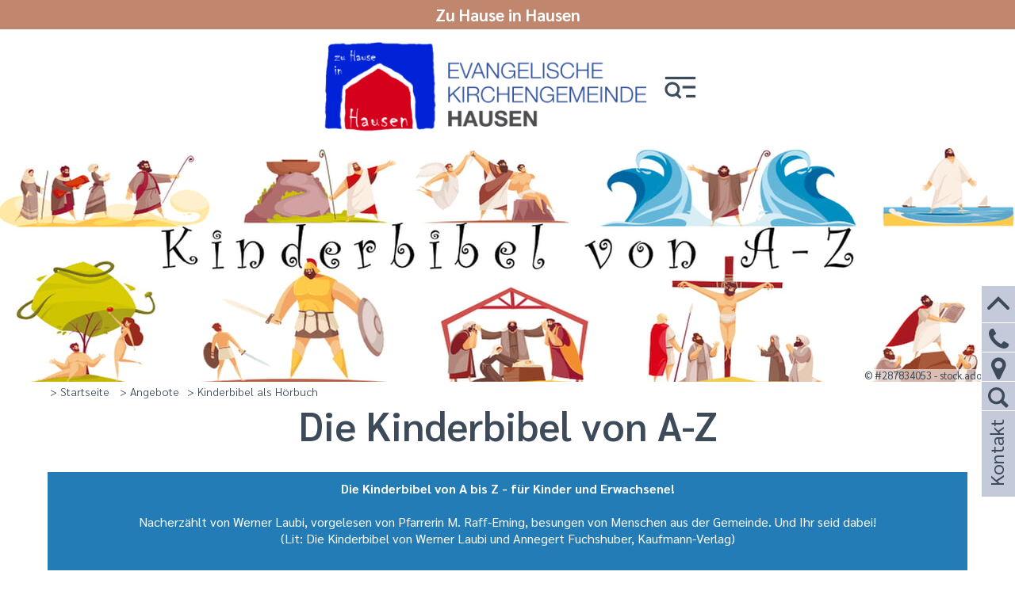

--- FILE ---
content_type: text/html;charset=UTF-8
request_url: https://www.kirche-hausen.de/website/de/hausen/angebote-in-corona-zeiten/kinderbibel-hoerbuch-mp3
body_size: 11297
content:
<!DOCTYPE html SYSTEM "about:legacy-compat">
<html lang="de"><head><META http-equiv="Content-Type" content="text/html; charset=utf-8"><title>Kinderbibel als H&ouml;rbuch - Evang. Kirchengemeinde Hausen</title><meta content="index,follow" name="robots"><meta name="keywords" content="Kinderbibel, H&ouml;rbuch, mp3"><meta content="width=device-width, initial-scale=1.0" name="viewport"><link type="image/x-icon" rel="icon" href="//www.kirche-hausen.de/favicon.ico"><link rel="shortcut icon" href="//www.kirche-hausen.de/favicon.ico"><link href="/cssmanager/styles_kb_199330f78b8.css" type="text/css" rel="stylesheet"><script src="/central/js/jquery2/jquery.min.js" type="text/javascript"></script><script src="/central/mediaelement/mediaelement-and-player.min.js" type="text/javascript"></script><link href="/central/mediaelement/mediaelementplayer.css" type="text/css" rel="stylesheet"><script type="text/javascript"><!--
			
					var $j = jQuery, $window = $j(window), parallaxList = $j(), isNaviExternal = false, defaultHeaderHeight = 0;
					var isMobile = navigator.userAgent.match(/(iPhone|iPod|iPad|Android|playbook|silk|BlackBerry|BB10|Windows Phone|Tizen|Bada|webOS|IEMobile|Opera Mini)/);
					
					$j(document).ready(function() {
					
						
							EcicsMenuParams = {firstLeft:3, firstTop:3, secTop:0, secLeft:3, responsive: true, treeLegacy: false };
						
							$j("audio").mediaelementplayer();
						
						
						if ($j(".use-clipboard").length > 0) {
							$j.when(
								$j.ajax({
									dataType: "script",
									cache: true,
									url: "/central/js/clipboardjs/clipboard.min.js"
								})
							).then(function() {
								var clipboard = new ClipboardJS('.use-clipboard');

								clipboard.on('success', function(e) {
									e.clearSelection();
									alert("Der Link zum Kalender wurde in die Zwischenablage gelegt und kann nun in ein entsprechendes Kalenderprogramm integriert werden.");
								});

								clipboard.on('error', function(e) {
									alert("Ihr Browser unterstützt das automatische Kopieren nicht, bitte drücken Sie strg+c bzw. cmd+c um den Link zum Kalender zu kopieren."); 
								});
								
							});
						}

						parallaxList = $j("div.layout-20-inner.is-photo.use-parallax");
						if (parallaxList.length > 0) {
							if (isMobile) parallaxList.css("backgroundAttachment", "scroll");
							$window.on('scroll', updateParallax);
							updateParallax();
						}
						
						$j(window).resize(debounce(myResizeFn, 500));
						myResizeFn(); 
						
						$j("#close-navi-box a").click(function(event) {
							event.preventDefault();
							$j("body").removeClass("menu-active");
						});
						
						$j(window).on("scroll", throttle(myScrollNavFn, 100));
						
						$j.ajax({
							dataType: "script",
							cache: true,
							url: "/ecics/sal.js-0.8.5/sal.js"
						}).done(function() {
							sal({
								threshold: .0001,
								once: false,
							});
						});
						
						if ($j(".slick-slide-container").length > 0) {
						
							slickdfd = $j.ajax({
										dataType: "script",
										cache: true,
										url: "/central/js/slick_1.8.1/slick.min.js"
									});
						}
						

						$j("#navi-helper-link").on("click", function(event) {
							if (document.body.classList.contains("menu-hidden") || document.body.classList.contains("menu-active")) {
								event.preventDefault();
								if (document.body.classList.toggle("menu-active")) {
									updateNavi("");
									this.title = this.dataset.on;
									this.setAttribute('aria-label', this.dataset.on);
								} else {
									this.title = this.dataset.off;
									this.setAttribute('aria-label', this.dataset.off);
								}
							}
						});
						$j("a.has-sub", "#nav-top").on("click", function(event) {
							var myId = this.parentElement.id;
							if (!document.body.classList.contains("menu-active")) {
								event.preventDefault();
								document.body.classList.add("menu-active");
								document.body.dataset.activeMenu = myId;
								updateNavi(myId);
							} else {
								if (document.body.dataset.activeMenu == myId) {
									
								} else {
									event.preventDefault();
									document.body.dataset.activeMenu = myId;
									updateNavi(myId);
								}
							}
						});

					});
					
					$j(document).on("keydown", function(e) {
						if (e.key == "Escape") document.body.classList.remove("menu-active");
					});
					
					
					
					const roHeader = new ResizeObserver((entries) => {
						for (const entry of entries) {
							const tempHeight = entry.target.offsetHeight;
							document.documentElement.style.setProperty("-"+"-header-height", tempHeight + "px");
							if (tempHeight > defaultHeaderHeight) {
								defaultHeaderHeight = tempHeight;
								document.documentElement.style.setProperty("-"+"-default-header-height", tempHeight + "px");
							}
						}
					});
					document.addEventListener("DOMContentLoaded", (event) => {
						roHeader.observe(document.querySelector("#main-header > div"));
					});
					
					
						const roSlogan = new ResizeObserver((entries) => {
							for (const entry of entries) {
								document.documentElement.style.setProperty("-"+"-slogan-height", entry.target.offsetHeight + "px");
							}
						});
						document.addEventListener("DOMContentLoaded", (event) => {
							roSlogan.observe(document.querySelector(".slogan-main-inner"));
						});
					
					
					function debounce(func, wait, immediate) {
						var timeout;
						return function() {
							var context = this, args = arguments;
							var later = function() {
								timeout = null;
								if (!immediate) func.apply(context, args);
							};
							var callNow = immediate && !timeout;
							clearTimeout(timeout);
							timeout = setTimeout(later, wait);
							if (callNow) func.apply(context, args);
						};
					};
					
					function throttle(fn, threshold, scope) {
						threshold || (threshold = 250);
						var last, deferTimer;
						
						return function() {
							var context = scope || this;
							var now = +new Date, args = arguments;
							
							if (last && now < last + threshold) {
								// Hold on to it
								clearTimeout(deferTimer);
								deferTimer = setTimeout(function() {
									last = now;
									fn.apply(context, args);
								}, threshold);
							} else {
								last = now;
								fn.apply(context, args);
							}
						};
					};
					
					function myResizeFn() {
						
						if (typeof riveInstance === 'object') riveInstance.resizeDrawingSurfaceToCanvas();
					
						var w = $window.width(),
							h = $window.height();
							
						var size = 0.3;
						var minSize = 300;
						var iw = (w > 1280) ? 1280 : Math.ceil(w/50)*50, ih = Math.max(Math.ceil((h * size)/10)*10, minSize);
						if (window.ecicsLastWidth != iw)
						{
							var ns = "_" + iw + "_" + ih + ".";
							$j("img", "#img-inner-box2").each(function() {
								var me = $j(this);
								me.attr("src", me.data("img").replace("_1_1.", ns));
							});
						}
						window.ecicsLastWidth = iw;
						
					};
					
					function myScrollNavFn() {
						if ($j(this).scrollTop() > 100) {
							$j("#main-header").addClass("fixed");
							$j("body").addClass("header-fixed");
						} else {
							$j("#main-header").removeClass("fixed");
							$j("body").removeClass("header-fixed");
						}
					};
					
					function updateNavi(showOnly) {
						$j("li.m-item1, a.m1, a.m1 .has-sub", "#main_ul").show();
						if (showOnly == "") {
							EcicsMenu.hideAll();
							$j("a.m-allg.active", "#main_ul").parents("li.menu").find("> a .has-sub").trigger("click");
						} else {
							showOnly = showOnly.replaceAll("mtli", "mli");
							$j("li.m-item1:not(#" + showOnly + ")", "#main_ul").hide();
							//$j("li#" + showOnly + " a.m1", "#main_ul").hide();
							$j("li#" + showOnly + " a.m1 .has-sub", "#main_ul").hide();
							EcicsMenu.showSub("#"+showOnly, null);
						}
					}
					
					function updateParallax() {
						var pos = $window.scrollTop(),
							windowHeight = $window.height(),
							speedFactor = 0.1;
						
						parallaxList.each(function() {
							var me = $j(this),
								top = me.offset().top,
								height = me.outerHeight(); 
							
							
							if (top + height < pos || top > pos + windowHeight) {
								return;
							}
							
							if (isMobile) {
								
								var outerHeight = height; 
								var outerWidth = me.outerWidth(false); 
								var dynamicDifference = Math.min(Math.round( Math.max(outerHeight, outerWidth) * 0.15), 200);
								var bgHeight = Math.max( Math.round(outerHeight + (dynamicDifference * 2)), Math.ceil(outerWidth*0.7) ); 
								me.css('backgroundSize', "auto " + bgHeight + "px");
								me.css('backgroundPosition', "center " + Math.round(((top - pos) * speedFactor) - dynamicDifference) + "px");
							} else {
								me.css('backgroundPosition', "center " + Math.round((top - pos) * speedFactor) + "px");
							}
						});
					}
					
					
					--></script><script async="true" src="/central/menu/menu5.js" type="text/javascript"></script><script src="/central/js/klik/standard4.js" type="text/javascript"></script><script async="true" src="/ecics/bg_helper.js" type="text/javascript"></script><style type="text/css">
					html { height:100%; }
				</style></head><body class="menu-hidden
				pid_107046" id="main"><div id="page_top"></div><div id="div-main"><header id="main-header"><div><div class="slogan"><div class="slogan-main-inner"><div class="slogan-inner">Zu Hause in Hausen</div></div></div><div class="mh-helper"><div class="main-inner"><div id="header-inner"><div id="header-logo"><a title="Zur Startseite zur&uuml;ckkehren" id="logo_link" href="/website/de/hausen"><picture><img alt="Logo Evang. Kirchengemeinde Hausen" srcset="/system/getthumb/ecics/images/__tn1__kirche_hausen_3x_2000_260.png 2x, /system/getthumb/ecics/images/__tn1__kirche_hausen_3x_3000_390.png 3x" src="/system/getthumb/ecics/images/__tn1__kirche_hausen_3x_1000_130.png"></picture></a></div><div id="header-top"><a aria-label="Men&uuml; und Suche einblenden" role="button" title="Men&uuml; und Suche einblenden" data-off="Men&uuml; und Suche einblenden" data-on="Men&uuml; und Suche ausblenden" id="navi-helper-link" href="/website/de/hausen/suche"><svg version="1.1" viewBox="0 0 440 321" height="100%" width="100%"><path d="M15,189.972c0,-54.719 44.359,-99.078 99.078,-99.078c54.719,-0 99.078,44.359 99.078,99.078c0,23.025 -7.876,44.198 -21.052,61.021l43.715,43.714l-24.654,24.654l-45.068,-45.067c-15.121,9.348 -32.936,14.756 -52.019,14.756c-54.719,-0 -99.078,-44.359 -99.078,-99.078Zm32.832,-0c-0,36.587 29.659,66.246 66.246,66.246c36.586,0 66.245,-29.659 66.245,-66.246c-0,-36.586 -29.659,-66.245 -66.245,-66.245c-36.587,-0 -66.246,29.659 -66.246,66.245Z" class="lupe"></path><rect height="35" width="125" y="266" x="295" class="bb b3"></rect><rect height="35" width="172" y="143" x="248" class="bb b2"></rect><rect height="35" width="400" y="20" x="20" class="bb b1"></rect></svg></a></div></div></div></div></div></header><section aria-label="Kopfbereich" id="main-img"><div class="main-inner" id="img-inner-box2"><div class="img-box-static"><img alt="" data-img="/system/getthumb/images/__tn4__ecics_20340_24654_1_1.jpg"><small title="&copy; #287834053 - stock.adobe.com" class="copyright">&copy; #287834053 - stock.adobe.com</small></div></div></section><nav aria-label="Brotkrumennavigation" id="main-path"><div class="min-inner"><div id="path-inner"><div class="pbox"><a href="/website/de/hausen">&gt; Startseite</a><div class="sub-box"><ul><li><a href="/website/de/hausen/gottesdienste">Gottesdienste</a></li><li><a href="/website/de/hausen/glaube">Glaube</a></li><li><a href="/website/de/hausen/ehrenamt">Ehrenamt</a></li><li><a href="/website/de/hausen/angebote-in-corona-zeiten" class="sub">Angebote</a></li><li><a href="/website/de/hausen/beraten-und-beschlossen">Beraten und Beschlossen</a></li><li><a href="/website/de/hausen/gebaeude">Gebäude</a></li><li><a href="/website/de/hausen/foerderverein-gemeindezentrum">Förderverein Gemeindezentrum</a></li><li><a href="/website/de/hausen/kontakte">Kontakt</a></li></ul></div></div><div class="pbox"><a href="/website/de/hausen/angebote-in-corona-zeiten">&gt; Angebote</a><div class="sub-box"><ul><li><a href="/website/de/hausen/angebote-in-corona-zeiten/gruppen-kreise">Gottesdienste, Gruppen &amp; Kreise</a></li><li><a href="/website/de/hausen/angebote-in-corona-zeiten/kulinarischer-maennertreff">Hausens Männertreff'en</a></li><li><a href="/website/de/hausen/angebote-in-corona-zeiten/frauengespraechskreis">Frauengesprächskreis</a></li><li><a href="/website/de/hausen/angebote-in-corona-zeiten/kinderbibeltage-2022">Kinderbibeltage 2026</a></li><li><a href="/website/de/hausen/angebote-in-corona-zeiten/marias-kleiner-esel">Marias kleiner Esel</a></li><li><a href="/website/de/hausen/angebote-in-corona-zeiten/die-weihnachtsgeschichte-fuer-junge-familien">Die Weihnachtsgeschichte für junge Familien</a></li><li><a href="/website/de/hausen/angebote-in-corona-zeiten/kinderbibel-hoerbuch-mp3" class="sub">Kinderbibel als Hörbuch</a></li><li><a href="/website/de/hausen/angebote-in-corona-zeiten/passions-u-ostergeschichte-jesu">Passions- u. Ostergeschichte Jesu</a></li><li><a href="/website/de/hausen/angebote-in-corona-zeiten/familienfreizeit-2026">Familienfreizeit 2026</a></li></ul></div></div>&gt; Kinderbibel als Hörbuch</div></div></nav><main id="main-content">

<div class="layout-20 "><div class="layout-20-inner       use-parallax"><div class="main-inner"><div class="area-20-1"><h1 class="headline_1   ">Die Kinderbibel von A-Z</h1><div class="bubble2_box c2"><p style="text-align: center;"><strong>Die Kinderbibel von A bis Z - f&uuml;r Kinder und Erwachsene!</strong></p>
<p style="text-align: center;">&nbsp;</p>
<p style="text-align: center;">Nacherz&auml;hlt von Werner Laubi, vorgelesen von Pfarrerin M. Raff-Eming, besungen von Menschen aus der Gemeinde. Und Ihr seid dabei!</p>
<p style="text-align: center;">(Lit: Die Kinderbibel von Werner Laubi und Annegert Fuchshuber, Kaufmann-Verlag)</p>
<p style="text-align: center;">&nbsp;</p></div><div class="layout-5 clearfix"><div class="area-5-1 s1-5"><div class="bubble2_box c2"><h2 style="text-align: center;"><strong>Altes Testament</strong></h2>
<p style="text-align: center;"><strong>Hier die Audio-Dateien zum direkten Anh&ouml;ren in chronologischer Reihenfolge:</strong></p></div><div class="audio_box"><p class="audio-title">1. Wie Gott die Welt erschuf</p><audio title="1. Wie Gott die Welt erschuf" width="100%" src="/resources/ecics_4654_chci3jlu.mp3"></audio></div><div class="audio_box"><p class="audio-title">2. Das verlorene Paradies</p><audio title="2. Das verlorene Paradies" width="100%" src="/resources/ecics_4659_od2bzycr.mp3"></audio></div><div class="audio_box"><p class="audio-title">3. Kain und Abel</p><audio title="3. Kain und Abel" width="100%" src="/resources/ecics_4662_d6kg813x.mp3"></audio></div><div class="audio_box"><p class="audio-title">4. Die Arche Noah</p><audio title="4. Die Arche Noah" width="100%" src="/resources/ecics_4669_muxrf3si.mp3"></audio></div><div class="audio_box"><p class="audio-title">5. Der Turmbau zu Babel</p><audio title="5. Der Turmbau zu Babel" width="100%" src="/resources/ecics_4675_pfmwj7p5.mp3"></audio></div><div class="audio_box"><p class="audio-title">6. Abraham vertraut Gott</p><audio title="6. Abraham vertraut Gott" width="100%" src="/resources/ecics_4680_340a0c1h.mp3"></audio></div><div class="audio_box"><p class="audio-title">7. Besuch bei Abraham</p><audio title="7. Besuch bei Abraham" width="100%" src="/resources/ecics_4690_xqc7v5pi.mp3"></audio></div><div class="audio_box"><p class="audio-title">8. Abraham feilscht mit Gott</p><audio title="8. Abraham feilscht mit Gott" width="100%" src="/resources/ecics_4694_1z75p6dv.mp3"></audio></div><div class="audio_box"><p class="audio-title">9. Sodom und Gomorra</p><audio title="9. Sodom und Gomorra" width="100%" src="/resources/ecics_4698_fbk83svy.mp3"></audio></div><div class="audio_box"><p class="audio-title">10. Isaaks Geburt</p><audio title="10. Isaaks Geburt" width="100%" src="/resources/ecics_4700_7b1mnae1.mp3"></audio></div><div class="audio_box"><p class="audio-title">11. Rebecca</p><audio title="11. Rebecca" width="100%" src="/resources/ecics_4705_uk8lre1x.mp3"></audio></div><div class="audio_box"><p class="audio-title">12. Die Zwillinge und der Segen</p><audio title="12. Die Zwillinge und der Segen" width="100%" src="/resources/ecics_4710_hne3sdqi.mp3"></audio></div><div class="audio_box"><p class="audio-title">13. Jakob flieht und tr&auml;umt</p><audio title="13. Jakob flieht und tr&auml;umt" width="100%" src="/resources/ecics_4720_dj8pxi1f.mp3"></audio></div><div class="audio_box"><p class="audio-title">14. Jakob heiratet</p><audio title="14. Jakob heiratet" width="100%" src="/resources/ecics_4730_delv7epe.mp3"></audio></div><div class="audio_box"><p class="audio-title">15. Jakob verl&auml;sst Laban</p><audio title="15. Jakob verl&auml;sst Laban" width="100%" src="/resources/ecics_4735_85qpgc5v.mp3"></audio></div><div class="audio_box"><p class="audio-title">16. Jakob k&auml;mpft mit Gott</p><audio title="16. Jakob k&auml;mpft mit Gott" width="100%" src="/resources/ecics_4742_xjd4jz0y.mp3"></audio></div><div class="audio_box"><p class="audio-title">17. Die Br&uuml;der schlie&szlig;en Frieden</p><audio title="17. Die Br&uuml;der schlie&szlig;en Frieden" width="100%" src="/resources/ecics_4754_15txfwj1.mp3"></audio></div><div class="audio_box"><p class="audio-title">18. Josef der Tr&auml;umer</p><audio title="18. Josef der Tr&auml;umer" width="100%" src="/resources/ecics_4766_1vub5fi4.mp3"></audio></div><div class="audio_box"><p class="audio-title">19. Josef wird Sklave</p><audio title="19. Josef wird Sklave" width="100%" src="/resources/ecics_4783_az3j8t88.mp3"></audio></div><div class="audio_box"><p class="audio-title">20. Joseph bei Potiphar und im Gef&auml;ngnis</p><audio title="20. Joseph bei Potiphar und im Gef&auml;ngnis" width="100%" src="/resources/ecics_4796_qzn6atyc.mp3"></audio></div><div class="audio_box"><p class="audio-title">21. Der Stellvertreter des Pharao</p><audio title="21. Der Stellvertreter des Pharao" width="100%" src="/resources/ecics_4805_mlgi8njk.mp3"></audio></div><div class="audio_box"><p class="audio-title">22. Josefs Br&uuml;der reisen nach &Auml;gypten</p><audio title="22. Josefs Br&uuml;der reisen nach &Auml;gypten" width="100%" src="/resources/ecics_4819_azn806fr.mp3"></audio></div><div class="audio_box"><p class="audio-title">23. Die 2. Reise nach &Auml;gypten</p><audio title="23. Die 2. Reise nach &Auml;gypten" width="100%" src="/resources/ecics_4826_bcj2ncxp.mp3"></audio></div><div class="audio_box"><p class="audio-title">24. Die Vers&ouml;hnung</p><audio title="24. Die Vers&ouml;hnung" width="100%" src="/resources/ecics_4830_s7pi7826.mp3"></audio></div><div class="audio_box"><p class="audio-title">25. Geburt und Rettung</p><audio title="25. Geburt und Rettung" width="100%" src="/resources/ecics_4833_b99s5vc4.mp3"></audio></div><div class="audio_box"><p class="audio-title">26. Mose wird ein Hirt</p><audio title="26. Mose wird ein Hirt" width="100%" src="/resources/ecics_4836_p5fssidh.mp3"></audio></div><div class="audio_box"><p class="audio-title">27. Mose erh&auml;lt einen Auftrag</p><audio title="27. Mose erh&auml;lt einen Auftrag" width="100%" src="/resources/ecics_4840_qesgztdd.mp3"></audio></div><div class="audio_box"><p class="audio-title">28. Mose geht zum Pharao</p><audio title="28. Mose geht zum Pharao" width="100%" src="/resources/ecics_4846_73dqzzqd.mp3"></audio></div><div class="audio_box"><p class="audio-title">29. Die 10 &Auml;gyptischen Plagen</p><audio title="29. Die 10 &Auml;gyptischen Plagen" width="100%" src="/resources/ecics_4854_7z6u6bj3.mp3"></audio></div><div class="audio_box"><p class="audio-title">30. Die Rettung</p><audio title="30. Die Rettung" width="100%" src="/resources/ecics_4859_v6ap6ost.mp3"></audio></div><div class="audio_box"><p class="audio-title">31. Manna, Wachteln, Wasser</p><audio title="31. Manna, Wachteln, Wasser" width="100%" src="/resources/ecics_4864_aq815p58.mp3"></audio></div><div class="audio_box"><p class="audio-title">32. Die 10 Gebote</p><audio title="32. Die 10 Gebote" width="100%" src="/resources/ecics_4867_t1ou47h9.mp3"></audio></div><div class="audio_box"><p class="audio-title">33. Der selbstgemachte Gott</p><audio title="33. Der selbstgemachte Gott" width="100%" src="/resources/ecics_4870_xvypgfn8.mp3"></audio></div><div class="audio_box"><p class="audio-title">34. Die Kundschafter</p><audio title="34. Die Kundschafter" width="100%" src="/resources/ecics_4879_icb6e3w0.mp3"></audio></div><div class="audio_box"><p class="audio-title">35. Mose stirbt</p><audio title="35. Mose stirbt" width="100%" src="/resources/ecics_4885_s30ibh1o.mp3"></audio></div><div class="audio_box"><p class="audio-title">36. Rahab hilft den Israeliten</p><audio title="36. Rahab hilft den Israeliten" width="100%" src="/resources/ecics_4888_sitpxtez.mp3"></audio></div><div class="audio_box"><p class="audio-title">37. Jericho</p><audio title="37. Jericho" width="100%" src="/resources/ecics_4894_664em9ub.mp3"></audio></div><div class="audio_box"><p class="audio-title">38. Ruth kommt nach Israel</p><audio title="38. Ruth kommt nach Israel" width="100%" src="/resources/ecics_4898_75arc0ez.mp3"></audio></div><div class="audio_box"><p class="audio-title">39. Samuel</p><audio title="39. Samuel" width="100%" src="/resources/ecics_4902_qle1z39u.mp3"></audio></div><div class="audio_box"><p class="audio-title">40. Saul wird K&ouml;nig</p><audio title="40. Saul wird K&ouml;nig" width="100%" src="/resources/ecics_4909_12tgr5ik.mp3"></audio></div><div class="audio_box"><p class="audio-title">41. Sauls Ungehorsam</p><audio title="41. Sauls Ungehorsam" width="100%" src="/resources/ecics_4915_4sna83b8.mp3"></audio></div><div class="audio_box"><p class="audio-title">42. David kommt zu Saul</p><audio title="42. David kommt zu Saul" width="100%" src="/resources/ecics_4930_ilrab1fb.mp3"></audio></div><div class="audio_box"><p class="audio-title">43. David und Goliath</p><audio title="43. David und Goliath" width="100%" src="/resources/ecics_4939_ywban5rj.mp3"></audio></div><div class="audio_box"><p class="audio-title">44. David und Michal</p><audio title="44. David und Michal" width="100%" src="/resources/ecics_4943_1cykawx4.mp3"></audio></div><div class="audio_box"><p class="audio-title">45. Saul verfolgt David</p><audio title="45. Saul verfolgt David" width="100%" src="/resources/ecics_4947_bquqyki3.mp3"></audio></div><div class="audio_box"><p class="audio-title">46. Sauls Ende</p><audio title="46. Sauls Ende" width="100%" src="/resources/ecics_4951_cozrdmek.mp3"></audio></div><div class="audio_box"><p class="audio-title">47 David holt die Bundeslade</p><audio title="47 David holt die Bundeslade" width="100%" src="/resources/ecics_4960_4uao453m.mp3"></audio></div><div class="audio_box"><p class="audio-title">48. Batseba</p><audio title="48. Batseba" width="100%" src="/resources/ecics_4967_khh864kj.mp3"></audio></div><div class="audio_box"><p class="audio-title">49. Absalom</p><audio title="49. Absalom" width="100%" src="/resources/ecics_4968_3km8awj0.mp3"></audio></div><div class="audio_box"><p class="audio-title">50. Davids Flucht</p><audio title="50. Davids Flucht" width="100%" src="/resources/ecics_4969_qpcesvpj.mp3"></audio></div><div class="audio_box"><p class="audio-title">51. Absaloms Tod</p><audio title="51. Absaloms Tod" width="100%" src="/resources/ecics_4977_m5czz3ow.mp3"></audio></div><div class="audio_box"><p class="audio-title">52. David macht Salomo zum K&ouml;nig</p><audio title="52. David macht Salomo zum K&ouml;nig" width="100%" src="/resources/ecics_4982_wz50bpmd.mp3"></audio></div><div class="audio_box"><p class="audio-title">53. Tempel und Palast</p><audio title="53. Tempel und Palast" width="100%" src="/resources/ecics_4986_5j790pg0.mp3"></audio></div><div class="audio_box"><p class="audio-title">54. Salomos Weisheit und Ruhm</p><audio title="54. Salomos Weisheit und Ruhm" width="100%" src="/resources/ecics_4998_8j63dnqp.mp3"></audio></div><div class="audio_box"><p class="audio-title">55. Jerobeam und die Trennung des Reiches</p><audio title="55. Jerobeam und die Trennung des Reiches" width="100%" src="/resources/ecics_4997_fgkrhl82.mp3"></audio></div><div class="audio_box"><p class="audio-title">56. Elia versteckt sich vor Ahab</p><audio title="56. Elia versteckt sich vor Ahab" width="100%" src="/resources/ecics_4996_ntetnio5.mp3"></audio></div><div class="audio_box"><p class="audio-title">57. Das Opfer auf dem Karmel</p><audio title="57. Das Opfer auf dem Karmel" width="100%" src="/resources/ecics_5007_80s9edj6.mp3"></audio></div><div class="audio_box"><p class="audio-title">58. Elia auf dem Gottesberg</p><audio title="58. Elia auf dem Gottesberg" width="100%" src="/resources/ecics_5013_jhw2jscy.mp3"></audio></div><div class="audio_box"><p class="audio-title">59. Nabots Weinberg und Isebels Ende</p><audio title="59. Nabots Weinberg und Isebels Ende" width="100%" src="/resources/ecics_5016_iv44o1uo.mp3"></audio></div><div class="audio_box"><p class="audio-title">60. Elias Himmelfahrt</p><audio title="60. Elias Himmelfahrt" width="100%" src="/resources/ecics_5019_oypmpazd.mp3"></audio></div><div class="audio_box"><p class="audio-title">61. Elisa und Naaman</p><audio title="61. Elisa und Naaman" width="100%" src="/resources/ecics_5024_uapq09u1.mp3"></audio></div><div class="audio_box"><p class="audio-title">62. Jesajas Berufung</p><audio title="62. Jesajas Berufung" width="100%" src="/resources/ecics_5032_8kttl9m5.mp3"></audio></div><div class="audio_box"><p class="audio-title">63. Restkehrum und Raubebald Eilebeute</p><audio title="63. Restkehrum und Raubebald Eilebeute" width="100%" src="/resources/ecics_5044_3z8vd3n2.mp3"></audio></div><div class="audio_box"><p class="audio-title">64. &Auml;ndert euch</p><audio title="64. &Auml;ndert euch" width="100%" src="/resources/ecics_5043_k0lkxosn.mp3"></audio></div><div class="audio_box"><p class="audio-title">65. Jeremia am Scherbentor</p><audio title="65. Jeremia am Scherbentor" width="100%" src="/resources/ecics_5042_2j4eulks.mp3"></audio></div><div class="audio_box"><p class="audio-title">66. Jeremia und die Buchrolle</p><audio title="66. Jeremia und die Buchrolle" width="100%" src="/resources/ecics_5048_0btqpl12.mp3"></audio></div><div class="audio_box"><p class="audio-title">67. Jeremia im Gef&auml;ngnis</p><audio title="67. Jeremia im Gef&auml;ngnis" width="100%" src="/resources/ecics_5053_6mil6zbw.mp3"></audio></div><div class="audio_box"><p class="audio-title">68. Jeremias Befreiung aus der Zisterne</p><audio title="68. Jeremias Befreiung aus der Zisterne" width="100%" src="/resources/ecics_5055_01e7z3sa.mp3"></audio></div><div class="audio_box"><p class="audio-title">69. Daniel</p><audio title="69. Daniel" width="100%" src="/resources/ecics_5075_gzcggtkl.mp3"></audio></div><div class="audio_box"><p class="audio-title">70. Daniel und die L&ouml;wen</p><audio title="70. Daniel und die L&ouml;wen" width="100%" src="/resources/ecics_5076_lyc4uqjo.mp3"></audio></div><div class="audio_box"><p class="audio-title">71. Die R&uuml;ckkehr</p><audio title="71. Die R&uuml;ckkehr" width="100%" src="/resources/ecics_5086_1vgmfpvn.mp3"></audio></div><div class="audio_box"><p class="audio-title">72. Die Geschichte von Hiob</p><audio title="72. Die Geschichte von Hiob" width="100%" src="/resources/ecics_5077_ouba6quk.mp3"></audio></div><div class="audio_box"><p class="audio-title">73. Jona</p><audio title="73. Jona" width="100%" src="/resources/ecics_5093_gbojf14k.mp3"></audio></div></div><div class="area-5-2 s1-5"><div class="bubble2_box c2"><h2 style="text-align: center;"><strong>Neues Testament</strong></h2>
<p style="text-align: center;"><strong>Hier die Audio-Dateien zum direkten Anh&ouml;ren in chronologischer Reihenfolge:</strong></p></div><div class="audio_box"><p class="audio-title">NT 1. Johannes</p><audio title="NT 1. Johannes" width="100%" src="/resources/ecics_5120_f3xsgvjz.mp3"></audio></div><div class="audio_box"><p class="audio-title">NT 2. Der Engel bei Maria</p><audio title="NT 2. Der Engel bei Maria" width="100%" src="/resources/ecics_5121_cklvjry6.mp3"></audio></div><div class="audio_box"><p class="audio-title">NT 3. Jesus wird geboren</p><audio title="NT 3. Jesus wird geboren" width="100%" src="/resources/ecics_5122_7nvuudj7.mp3"></audio></div><div class="audio_box"><p class="audio-title">NT 4. Der Stern</p><audio title="NT 4. Der Stern" width="100%" src="/resources/ecics_5126_cy59g48i.mp3"></audio></div><div class="audio_box"><p class="audio-title">NT 5. Das Fest in Jerusalem</p><audio title="NT 5. Das Fest in Jerusalem" width="100%" src="/resources/ecics_5128_9hudazth.mp3"></audio></div><div class="audio_box"><p class="audio-title">NT 6. Johannes tauft</p><audio title="NT 6. Johannes tauft" width="100%" src="/resources/ecics_5127_bpc0fuqg.mp3"></audio></div><div class="audio_box"><p class="audio-title">NT 7. Jesus l&auml;sst sich taufen</p><audio title="NT 7. Jesus l&auml;sst sich taufen" width="100%" src="/resources/ecics_5136_b6gw9v1y.mp3"></audio></div><div class="audio_box"><p class="audio-title">NT 8. Johannes wird verhaftet</p><audio title="NT 8. Johannes wird verhaftet" width="100%" src="/resources/ecics_5140_ifa0io8c.mp3"></audio></div><div class="audio_box"><p class="audio-title">NT 9. Die ersten J&uuml;nger</p><audio title="NT 9. Die ersten J&uuml;nger" width="100%" src="/resources/ecics_5142_o793ro1a.mp3"></audio></div><div class="audio_box"><p class="audio-title">NT 10. Jesus heilt</p><audio title="NT 10. Jesus heilt" width="100%" src="/resources/ecics_5144_2art9cnj.mp3"></audio></div><div class="audio_box"><p class="audio-title">NT 11. Heilung eines Auss&auml;tzigen</p><audio title="NT 11. Heilung eines Auss&auml;tzigen" width="100%" src="/resources/ecics_5154_t3dji3l0.mp3"></audio></div><div class="audio_box"><p class="audio-title">NT 12. Ein Taubstummer kann wieder reden und h&ouml;ren</p><audio title="NT 12. Ein Taubstummer kann wieder reden und h&ouml;ren" width="100%" src="/resources/ecics_5153_pisjlhn8.mp3"></audio></div><div class="audio_box"><p class="audio-title">NT 13. Jesus heilt einen Lahmen</p><audio title="NT 13. Jesus heilt einen Lahmen" width="100%" src="/resources/ecics_5160_d6r1t417.mp3"></audio></div><div class="audio_box"><p class="audio-title">NT 14. Menschen, die Jesus nachfolgen</p><audio title="NT 14. Menschen, die Jesus nachfolgen" width="100%" src="/resources/ecics_5161_xap8bpy8.mp3"></audio></div><div class="audio_box"><p class="audio-title">NT 15. Die Geschichte vom verlorenen Schaf</p><audio title="NT 15. Die Geschichte vom verlorenen Schaf" width="100%" src="/resources/ecics_5164_9fmw7vdm.mp3"></audio></div><div class="audio_box"><p class="audio-title">NT 16. Der Hauptmann von Kapernaum</p><audio title="NT 16. Der Hauptmann von Kapernaum" width="100%" src="/resources/ecics_5171_gqww51is.mp3"></audio></div><div class="audio_box"><p class="audio-title">NT 17. Die Geschichte vom zuversichtlichen Bauern</p><audio title="NT 17. Die Geschichte vom zuversichtlichen Bauern" width="100%" src="/resources/ecics_5177_4v7yuw77.mp3"></audio></div><div class="audio_box"><p class="audio-title">NT 18. Die Geschichte vom Schatz iund von der Perle</p><audio title="NT 18. Die Geschichte vom Schatz iund von der Perle" width="100%" src="/resources/ecics_5189_1yby9q7u.mp3"></audio></div><div class="audio_box"><p class="audio-title">NT 19. Das Gleichnis vom Senfkorn</p><audio title="NT 19. Das Gleichnis vom Senfkorn" width="100%" src="/resources/ecics_5188_e665cdm6.mp3"></audio></div><div class="audio_box"><p class="audio-title">NT 20. Das Gleichnis vom Festmahl</p><audio title="NT 20. Das Gleichnis vom Festmahl" width="100%" src="/resources/ecics_5187_fulyigpo.mp3"></audio></div><div class="audio_box"><p class="audio-title">NT 21. Jesus stillt den Sturm</p><audio title="NT 21. Jesus stillt den Sturm" width="100%" src="/resources/ecics_5194_aaiqiy9j.mp3"></audio></div><div class="audio_box"><p class="audio-title">NT 22. Die Tochter des Jairus</p><audio title="NT 22. Die Tochter des Jairus" width="100%" src="/resources/ecics_5199_llb3shen.mp3"></audio></div><div class="audio_box"><p class="audio-title">NT 23. Jesus in Nazareth</p><audio title="NT 23. Jesus in Nazareth" width="100%" src="/resources/ecics_5204_ek8lnx3h.mp3"></audio></div><div class="audio_box"><p class="audio-title">NT 24. Die Boten des Teufers und sein Tod</p><audio title="NT 24. Die Boten des Teufers und sein Tod" width="100%" src="/resources/ecics_5206_mawtp83b.mp3"></audio></div><div class="audio_box"><p class="audio-title">NT 25. Die 12 bekommen einen Auftrag</p><audio title="NT 25. Die 12 bekommen einen Auftrag" width="100%" src="/resources/ecics_5217_1kaq9l82.mp3"></audio></div><div class="audio_box"><p class="audio-title">NT 26. Ein Mahl f&uuml;r mehr als 5.000 Menschen</p><audio title="NT 26. Ein Mahl f&uuml;r mehr als 5.000 Menschen" width="100%" src="/resources/ecics_5216_i94t7hxe.mp3"></audio></div><div class="audio_box"><p class="audio-title">NT 27. Jesus und der Sabbat</p><audio title="NT 27. Jesus und der Sabbat" width="100%" src="/resources/ecics_5215_pcnaf7p3.mp3"></audio></div><div class="audio_box"><p class="audio-title">NT 28. Die Geschichte vom barmherzigen Samariter</p><audio title="NT 28. Die Geschichte vom barmherzigen Samariter" width="100%" src="/resources/ecics_5223_fb3g3on2.mp3"></audio></div><div class="audio_box"><p class="audio-title">NT 29. Aus der Bergpredigt</p><audio title="NT 29. Aus der Bergpredigt" width="100%" src="/resources/ecics_5222_bxler2rt.mp3"></audio></div><div class="audio_box"><p class="audio-title">NT 30. Das Vertrauen einer Fremden</p><audio title="NT 30. Das Vertrauen einer Fremden" width="100%" src="/resources/ecics_5241_o7fs3f8q.mp3"></audio></div><div class="audio_box"><p class="audio-title">NT 31. Die Geschichte vom beharrlichen Bitten</p><audio title="NT 31. Die Geschichte vom beharrlichen Bitten" width="100%" src="/resources/ecics_5240_21557fa1.mp3"></audio></div><div class="hr_box"></div><div class="audio_box"><p class="audio-title">NT 32. Jesus und Petrus</p><audio title="NT 32. Jesus und Petrus" width="100%" src="/resources/ecics_5330_qht4m8tu.mp3"></audio></div><div class="audio_box"><p class="audio-title">NT 33. Jesus redet von seinem Sterben</p><audio title="NT 33. Jesus redet von seinem Sterben" width="100%" src="/resources/ecics_5334_284p8iqt.mp3"></audio></div><div class="audio_box"><p class="audio-title">NT 34. Jesus und die Kinder</p><audio title="NT 34. Jesus und die Kinder" width="100%" src="/resources/ecics_5337_sg6zg60d.mp3"></audio></div><div class="audio_box"><p class="audio-title">NT 35. Der Reiche und das ewige Leben</p><audio title="NT 35. Der Reiche und das ewige Leben" width="100%" src="/resources/ecics_5343_ntrd18ym.mp3"></audio></div><div class="hr_box"></div><div class="audio_box"><p class="audio-title">NT 36. Der reiche Mann und der arme Lazarus</p><audio title="NT 36. Der reiche Mann und der arme Lazarus" width="100%" src="/resources/ecics_5380_mpc4h7xr.mp3"></audio></div><div class="audio_box"><p class="audio-title">NT 37. Ein Blinder sieht wieder</p><audio title="NT 37. Ein Blinder sieht wieder" width="100%" src="/resources/ecics_5381_kogphsoo.mp3"></audio></div><div class="audio_box"><p class="audio-title">NT 38. Zach&auml;us</p><audio title="NT 38. Zach&auml;us" width="100%" src="/resources/ecics_5382_90y808ka.mp3"></audio></div><div class="audio_box"><p class="audio-title">NT 39. Die Geschichte vom barmherzigen Vater</p><audio title="NT 39. Die Geschichte vom barmherzigen Vater" width="100%" src="/resources/ecics_5402_bc53d7o6.mp3"></audio></div><div class="audio_box"><p class="audio-title">NT 40. Jesus kommt nach Jerusalem</p><audio title="NT 40. Jesus kommt nach Jerusalem" width="100%" src="/resources/ecics_5401_1vjrsz0a.mp3"></audio></div><div class="audio_box"><p class="audio-title">NT 41. Maria und Martha</p><audio title="NT 41. Maria und Martha" width="100%" src="/resources/ecics_5400_22rxs7es.mp3"></audio></div><div class="hr_box"></div><div class="audio_box"><p class="audio-title">NT 42. Jesus verjagt die Tempelh&auml;ndler</p><audio title="NT 42. Jesus verjagt die Tempelh&auml;ndler" width="100%" src="/resources/ecics_5442_mt19bzlg.mp3"></audio></div><div class="audio_box"><p class="audio-title">NT 43. Eine Frau salbt Jesus</p><audio title="NT 43. Eine Frau salbt Jesus" width="100%" src="/resources/ecics_5441_c7ilxzyj.mp3"></audio></div><div class="hr_box"></div><h2 class="headline_2   ">Passions- &amp; Ostergeschichte Jesu</h2><div class="hr_box"></div><div class="audio_box"><p class="audio-title">NT 44: Montag - Anerkennung und Gefahr: Einzug in Jerusalem</p><audio title="NT 44: Montag - Anerkennung und Gefahr: Einzug in Jerusalem" width="100%" src="/resources/ecics_4744_rm3gj6r7.mp3"></audio></div><div class="audio_box"><p class="audio-title">NT 45: Dienstag - Gemeinschaft und Verrat: das Abendmahl</p><audio title="NT 45: Dienstag - Gemeinschaft und Verrat: das Abendmahl" width="100%" src="/resources/ecics_4752_2qivskj2.mp3"></audio></div><div class="audio_box"><p class="audio-title">NT 46: Mittwoch - Einsamkeit: Gethsemane</p><audio title="NT 46: Mittwoch - Einsamkeit: Gethsemane" width="100%" src="/resources/ecics_4765_wbmnxf24.mp3"></audio></div><div class="audio_box"><p class="audio-title">NT 47: Donnerstag - Unrecht: das Verh&ouml;r</p><audio title="NT 47: Donnerstag - Unrecht: das Verh&ouml;r" width="100%" src="/resources/ecics_4784_bww5vz1z.mp3"></audio></div><div class="audio_box"><p class="audio-title">NT 48: Karfreitag - Verurteilung: Kreuzigung</p><audio title="NT 48: Karfreitag - Verurteilung: Kreuzigung" width="100%" src="/resources/ecics_4795_di0rq14d.mp3"></audio></div><div class="audio_box"><p class="audio-title">NT 49: Samstag - Ende: Begr&auml;bnis</p><audio title="NT 49: Samstag - Ende: Begr&auml;bnis" width="100%" src="/resources/ecics_4803_nr6ms3ue.mp3"></audio></div><div class="audio_box"><p class="audio-title">NT 50: Sonntag - &Uuml;berraschung: Ostermorgen</p><audio title="NT 50: Sonntag - &Uuml;berraschung: Ostermorgen" width="100%" src="/resources/ecics_4817_tg5wqgei.mp3"></audio></div><div class="audio_box"><p class="audio-title">NT 51: Montag - Neubeginn: Unterwegs mit dem Auferstandenen</p><audio title="NT 51: Montag - Neubeginn: Unterwegs mit dem Auferstandenen" width="100%" src="/resources/ecics_4828_nho9h2mw.mp3"></audio></div></div></div></div></div></div></div>

</main><div class="layout-20 "><div class="layout-20-inner pt-2 pb-1 bg-c2"><div class="main-inner"><div class="area-20-1"><div class="link_box_page">
<div class="link-box-page-container clearfix
					"><div class="link_box"><div class="link_box_inner"><div class="link_content
							"><a href="/website/de/hausen/angebote-in-corona-zeiten/gruppen-kreise"><div class="contents
							"><div class="header
								">Gottesdienste, Gruppen &amp; Kreise</div></div></a></div></div></div><div class="link_box"><div class="link_box_inner"><div class="link_content
							"><a href="/website/de/hausen/angebote-in-corona-zeiten/kulinarischer-maennertreff"><div class="contents
							"><div class="header
								">Hausens Männertreff'en</div></div></a></div></div></div><div class="link_box"><div class="link_box_inner"><div class="link_content
							"><a href="/website/de/hausen/angebote-in-corona-zeiten/frauengespraechskreis"><div class="contents
							"><div class="header
								">Frauengesprächskreis</div></div></a></div></div></div><div class="link_box"><div class="link_box_inner"><div class="link_content
							"><a href="/website/de/hausen/angebote-in-corona-zeiten/kinderbibeltage-2022"><div class="contents
							"><div class="header
								">Kinderbibeltage 2026</div></div></a></div></div></div><div class="link_box"><div class="link_box_inner"><div class="link_content
							"><a href="/website/de/hausen/angebote-in-corona-zeiten/marias-kleiner-esel"><div class="contents
							"><div class="header
								">Marias kleiner Esel</div></div></a></div></div></div><div class="link_box"><div class="link_box_inner"><div class="link_content
							"><a href="/website/de/hausen/angebote-in-corona-zeiten/die-weihnachtsgeschichte-fuer-junge-familien"><div class="contents
							"><div class="header
								">Die Weihnachtsgeschichte für junge Familien</div></div></a></div></div></div><div class="link_box active"><div class="link_box_inner"><div class="link_content
							"><a href="/website/de/hausen/angebote-in-corona-zeiten/kinderbibel-hoerbuch-mp3"><div class="contents
							"><div class="header
								">Kinderbibel als Hörbuch</div></div></a></div></div></div><div class="link_box"><div class="link_box_inner"><div class="link_content
							"><a href="/website/de/hausen/angebote-in-corona-zeiten/passions-u-ostergeschichte-jesu"><div class="contents
							"><div class="header
								">Passions- u. Ostergeschichte Jesu</div></div></a></div></div></div><div class="link_box"><div class="link_box_inner"><div class="link_content
							"><a href="/website/de/hausen/angebote-in-corona-zeiten/familienfreizeit-2026"><div class="contents
							"><div class="header
								">Familienfreizeit 2026</div></div></a></div></div></div></div></div></div></div></div></div><footer id="main-footer"><div class="main-inner" id="kontakt"><div id="footer-inner"><div id="bottom-address-header"><div class="item ai1"><h2>Kontakt</h2></div><div class="item ai2"></div><div class="item ai3"><div class="social-btns" id="bottom-btns"><a class="icon icon-youtube" target="_blank" title="Gottesdienste der Ev. Kirchengemeinde Hausen a.d.Z." href="https://www.youtube.com/@kirchehausena.d.z.8003/streams"></a></div></div></div><div id="bottom-address"><div class="item ai1"><p><strong>Evang. Kirchengemeinde Hausen</strong></p>
<p>Pfarrer und Pfarrerin</p>
<p>Lukas und Johanna Harbig<br />Neckarstra&szlig;e 25<br />74336 Brackenheim-Hausen</p></div><div class="item ai2"><div class="itemSub ais1"><p><strong>Kontaktdaten</strong><br />Telefon: +49 (0)7135 12533<br />Telefax: +49 (0)7135 15789</p>
<p><a href="mailto:lukas.harbig@elkw.de" target="_blank" rel="noopener">lukas.harbig@elkw.de</a></p>
<p><a href="mailto:c.johanna.harbig@elkw.de" target="_blank" rel="noopener">c.johanna.harbig@elkw.de</a></p></div><div class="itemSub ais2"><p><strong>Bankverbindung</strong></p>
<p>VBU Volksbank im Unterland eG</p>
<p>DE30 6206 3263 0604 5260 08 <br />GENODES1VLS</p></div></div><div class="item ai3"><p>&gt; <a class="sitemap" title="Zeigt eine &Uuml;bersicht aller enthaltenen Seiten" href="/website/de/hausen/sitemap">Sitemap</a></p><p>&gt; <a title="Zeigt technische und rechtliche Informationen zur Seite" href="/website/de/hausen/impressum">Impressum</a></p><p>&gt; <a title="Melden Sie sich am System an" href="/system?action=user_login">Anmelden</a></p><p>&gt; <a title="Link zur Datenschutzerkl&auml;rung" href="/website/de/hausen/datenschutz">Datenschutz</a></p></div></div></div></div><div id="footer-logo-helper"><div class="main-inner"><div id="footer-inner"><p><a title="Kirchenbezirk Heilbronn-Brackenheim" href="https://www.kirchenbezirk-heilbronn-brackenheim.de" target="_blank" rel="noopener"><img src="/images/ecics_30588_36733.png" alt="logo - kirchenbezirk-heilbronn-brackenheim" width="413" height="80" /></a><a title="Evangelische Landeskirche in W&uuml;rttemberg" href="https://www.elk-wue.de" target="_blank" rel="noopener"><img src="/images/ecics_30316_36412.png" alt="Evangelische Landeskirche in W&uuml;rttemberg" width="346" height="80" /></a></p></div></div></div></footer></div><aside id="sticky-elm"><a title="zum Seitenanfang springen" class="top" href="#page_top"><svg viewBox="0 0 16 16"><path d="M2,11l6,-6l6,6"></path></svg></a><a class="icon-phone" target="_self" title="Telefon" href="/website/de/hausen/kontakte"></a><a class="icon-map-marker" target="_self" title="Ort" href="/website/de/hausen/orte/georgskirche-hausen"></a><a class="icon-suche" target="_self" title="Suche" href="/website/de/hausen/suche"></a><a target="_self" class="kontakt" title="zu den Kontaktinformationen springen" href="#kontakt">Kontakt</a></aside><div id="nav-container"><nav id="nav-box"><ul class="menu mid-100355" id="main_ul"><li class="menu m-item1" id="mli102381"><a href="/website/de/hausen/gottesdienste" class="m-allg m1 sover">Gottesdienste<span class="has-sub"></span></a><ul id="m102381" class="menu"><li class="menu m-item2 m-last2" id="mli104874"><a href="/website/de/hausen/gottesdienste/kinderkirche" class="m-allg m2">Kinderkirche</a></li></ul></li><li class="menu m-item1" id="mli104839"><a href="/website/de/hausen/glaube" class="m-allg m1 sover">Glaube<span class="has-sub"></span></a><ul id="m104839" class="menu"><li class="menu m-item2 m-last2" id="mli107972"><a href="/website/de/hausen/glaube/was-ist-ein-hauskreis-" class="m-allg m2">Was ist ein Hauskreis?</a></li></ul></li><li class="menu m-item1" id="mli108435"><a href="/website/de/hausen/ehrenamt" class="m-allg m1">Ehrenamt</a></li><li class="menu m-item1 m-child1" id="mli106938"><a href="/website/de/hausen/angebote-in-corona-zeiten" class="m-allg m1 sover">Angebote<span class="has-sub"></span></a><ul id="m106938" class="menu"><li class="menu m-item2" id="mli107134"><a href="/website/de/hausen/angebote-in-corona-zeiten/gruppen-kreise" class="m-allg m2">Gottesdienste, Gruppen &amp; Kreise</a></li><li class="menu m-item2" id="mli108429"><a href="/website/de/hausen/angebote-in-corona-zeiten/kulinarischer-maennertreff" class="m-allg m2">Hausens Männertreff'en</a></li><li class="menu m-item2" id="mli108431"><a href="/website/de/hausen/angebote-in-corona-zeiten/frauengespraechskreis" class="m-allg m2">Frauengesprächskreis</a></li><li class="menu m-item2 submenu m-sub_static2" id="mli107949"><a href="/website/de/hausen/angebote-in-corona-zeiten/kinderbibeltage-2022" class="m-allg m2">Kinderbibeltage 2026<span class="has-sub"></span></a><ul class="menu hidden" data-level="2" id="m107949"><li class="empty"></li></ul></li><li class="menu m-item2" id="mli107188"><a href="/website/de/hausen/angebote-in-corona-zeiten/marias-kleiner-esel" class="m-allg m2">Marias kleiner Esel</a></li><li class="menu m-item2" id="mli107207"><a href="/website/de/hausen/angebote-in-corona-zeiten/die-weihnachtsgeschichte-fuer-junge-familien" class="m-allg m2">Die Weihnachtsgeschichte für junge Familien</a></li><li class="menu m-item2 m-active2" id="mli107046"><a href="/website/de/hausen/angebote-in-corona-zeiten/kinderbibel-hoerbuch-mp3" class="m-allg m2 active">Kinderbibel als Hörbuch</a></li><li class="menu m-item2" id="mli106975"><a href="/website/de/hausen/angebote-in-corona-zeiten/passions-u-ostergeschichte-jesu" class="m-allg m2">Passions- u. Ostergeschichte Jesu</a></li><li class="menu m-item2 m-last2 submenu m-sub_static2" id="mli110341"><a href="/website/de/hausen/angebote-in-corona-zeiten/familienfreizeit-2026" class="m-allg m2">Familienfreizeit 2026<span class="has-sub"></span></a><ul class="menu hidden" data-level="2" id="m110341"><li class="empty"></li></ul></li></ul></li><li class="menu m-item1" id="mli107241"><a href="/website/de/hausen/beraten-und-beschlossen" class="m-allg m1">Beraten und Beschlossen</a></li><li class="menu m-item1" id="mli106578"><a href="/website/de/hausen/gebaeude" class="m-allg m1 sover">Gebäude<span class="has-sub"></span></a><ul id="m106578" class="menu"><li class="menu m-item2 submenu m-sub_static2" id="mli106579"><a href="/website/de/hausen/gebaeude/georgskirche" class="m-allg m2">Georgskirche<span class="has-sub"></span></a><ul class="menu hidden" data-level="2" id="m106579"><li class="empty"></li></ul></li><li class="menu m-item2 m-last2" id="mli106582"><a href="/website/de/hausen/gebaeude/gemeindezentrum" class="m-allg m2">Gemeindezentrum</a></li></ul></li><li class="menu m-item1" id="mli106679"><a href="/website/de/hausen/foerderverein-gemeindezentrum" class="m-allg m1 sover">Förderverein Gemeindezentrum<span class="has-sub"></span></a><ul id="m106679" class="menu"><li class="menu m-item2 m-last2" id="mli106680"><a href="/website/de/hausen/foerderverein-gemeindezentrum/mitglied-werden-" class="m-allg m2">Mitglied werden!</a></li></ul></li><li class="menu m-item1 m-last1" id="mli102377"><a href="/website/de/hausen/kontakte" class="m-allg m1 sover">Kontakt<span class="has-sub"></span></a><ul id="m102377" class="menu"><li class="menu m-item2 m-last2" id="mli110257"><a href="/website/de/hausen/kontakte/online-spende" class="m-allg m2">Online-Spende</a></li></ul></li><li class="m-item1 search"><form action="/website/de/hausen/suche" method="get"><input aria-label="Suchbegriff" placeholder="Suche" name="wsm_search_string" type="text"><button aria-label="Suche starten" type="submit"><svg width="36" height="36" viewBox="0 0 36 36"><circle r="12.5" cy="14.5" cx="14.5"></circle><path d="M24,24l9,9"></path></svg></button></form></li></ul></nav></div><script type="text/javascript">
						var _paq = _paq || [];
						_paq.push(['disableCookies']);
						_paq.push(['trackPageView']);
						_paq.push(['enableLinkTracking']);
						(function() {
							var u="/analytics/";
							_paq.push(['setTrackerUrl', u+'matomo.php']);
							
								_paq.push(['setSiteId', 77]);
								
									_paq.push(['addTracker', u+'matomo.php', 135]);
								
							var d=document, g=d.createElement('script'), s=d.getElementsByTagName('script')[0];
							g.type='text/javascript'; g.async=true; g.defer=true; g.src=u+'matomo.js'; s.parentNode.insertBefore(g,s);
						})();
					</script><noscript><p><img alt="" style="border:0" src="/analytics/matomo.php?idsite=77&amp;rec=1"><img alt="" style="border:0" src="/analytics/matomo.php?idsite=135&amp;rec=1"></p></noscript></body></html>

--- FILE ---
content_type: text/javascript
request_url: https://www.kirche-hausen.de/ecics/bg_helper.js
body_size: 1064
content:

const bgColor = ["rgb(168, 46, 76)", "rgb(57, 130, 147)", "rgb(112, 123, 161)", "rgb(249, 215, 71)", "rgb(162, 180, 127)", "rgb(229, 150, 53)"];
const bgOffset = 200;
const resizeObserver = new ResizeObserver((entries) => {
	for (const entry of entries) {
		setBg(entry.target);
	}
});

// DOMContentLoaded schon gefeuert? https://developer.mozilla.org/en-US/docs/Web/API/Document/DOMContentLoaded_event#checking_whether_loading_is_already_complete
if (document.readyState === "loading") {
	document.addEventListener("DOMContentLoaded", initBgHelper);
} else {
	initBgHelper();
}

function initBgHelper() {
	document.querySelectorAll('.layout-20-inner.bg-c9').forEach(function(elm) {
		resizeObserver.observe(elm);
	});
}

function setBg(elm) {
	const me = $(elm), h = me.outerHeight(), w = me.outerWidth();
	const svg = document.createElementNS('http://www.w3.org/2000/svg', 'svg');
	const s = Math.min(Math.max(-.03*w+80, 20), 70)/100;
	const bgWidth = [Math.round(w*s*.70),Math.round(w*s*.15),Math.round(w*s*.30),Math.round(w*s*.50),Math.round(w*s*.05),Math.round(w*s*.75),Math.round(w*s*.20),Math.round(w*s*.35),Math.round(w*s*.55),Math.round(w*s*.10)];
	//console.log(s + " : " + bgWidth);
	svg.setAttribute('viewBox', '0 0 ' + w + " " + h);
	//svg.setAttribute('viewBox', '0 0 100 100');
	svg.setAttribute('xmlns', "http://www.w3.org/2000/svg");
	
	const count = Math.round((h+bgOffset) / 120);
	//console.log(w + " - " + h + " - " + count);
	for (var i = 0; i <= count; i++)
	{
		const p = count < 4 ? 1 : count < 6 ? 2 : 3;
		//console.log("" + (i%3) + " - " + (Math.floor(i/p)%3));
		const circle = document.createElementNS('http://www.w3.org/2000/svg', 'circle');
		const x = Math.random() * (w + bgOffset) - bgOffset/2;
		const y = Math.random() * (h + bgOffset) - bgOffset/2;
		//const r = Math.floor(Math.random() * 3);
		circle.setAttribute("cx", x);
		circle.setAttribute("cy", y);
		circle.setAttribute("r", bgWidth[i%10]);
		circle.setAttribute("fill", bgColor[i%6]);
		circle.setAttribute('style', 'opacity: .1');
		svg.appendChild(circle);
	}
	//console.log(svg.outerHTML);
	me.css("background", "url('data:image/svg+xml;utf8," + svg.outerHTML + "') no-repeat center center");
	//me.css("background", "linear-gradient(180deg, rgba(255, 255, 255, .9) 0%, transparent 50%), url('data:image/svg+xml;utf8," + svg.outerHTML + "') no-repeat center center / cover");
}